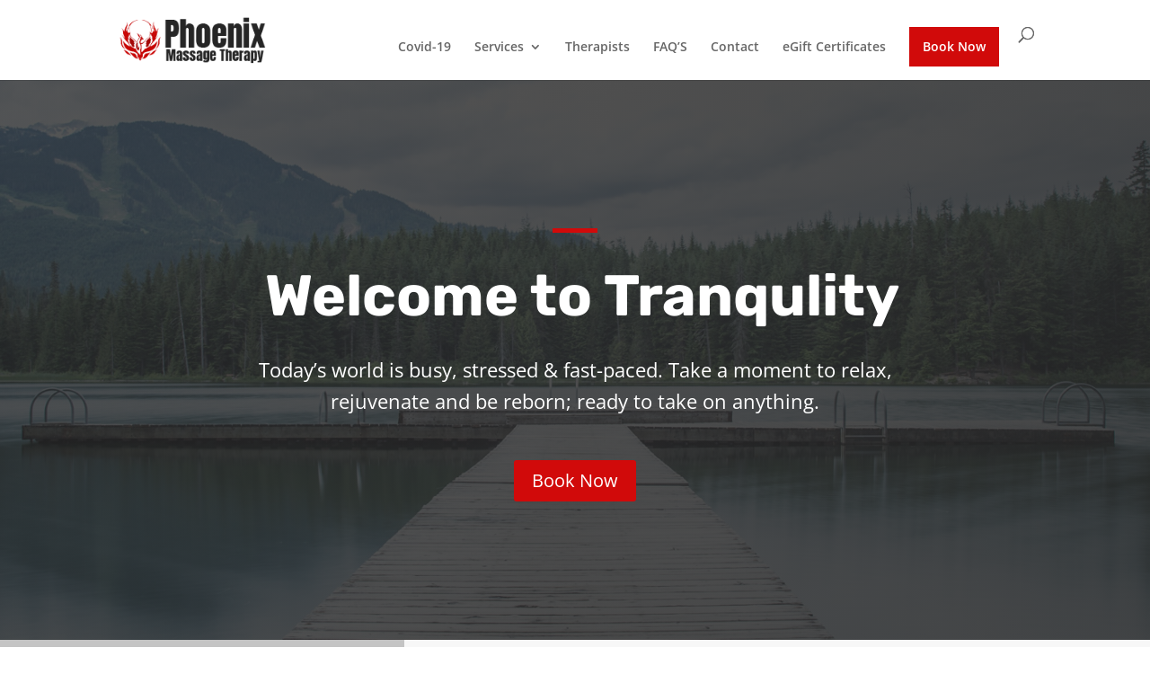

--- FILE ---
content_type: text/css
request_url: https://phoenixlmt.com/wp-content/et-cache/1005/et-core-unified-1005.min.css?ver=1764955030
body_size: -306
content:
.menu_cta{background-color:#d10a0a;color:#fff;padding:0!important}.menu_cta a{color:#fff!important;padding:15px 15px 15px 15px!important}blockquote{border-color:#D10A0A}@media (max-width:980px){.et_non_fixed_nav.et_transparent_nav #main-header,.et_non_fixed_nav.et_transparent_nav #top-header,.et_fixed_nav #main-header,.et_fixed_nav #top-header{position:fixed}}